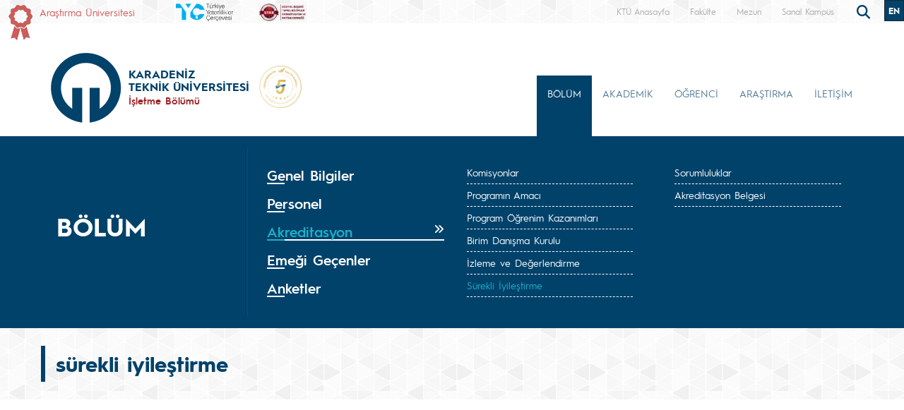

--- FILE ---
content_type: text/html; charset=UTF-8
request_url: https://ktu.edu.tr/isletme/surekliiyilestirme
body_size: 110156
content:
<!doctype html>
<html lang="tr">
<head>

<!-- Google tag (gtag.js) --> 
<script async src="https://www.googletagmanager.com/gtag/js?id=G-5X5FVCMBFN"></script> 
<script>
  window.dataLayer = window.dataLayer || [];
  function gtag(){dataLayer.push(arguments);}
  gtag('js', new Date());

  gtag('config', 'G-5X5FVCMBFN');
</script>
<meta charset="utf-8">
<meta name="viewport" content="width=device-width, initial-scale=1">
<meta name="description" content="Karadeniz Teknik Üniversitesi güçlü akademik kadrosu, 32 bini aşkın öğrencisi ve 258 bini aşkın mezunu ile ülkemizin önde gelen üniversitelerinden biridir. Köklü geçmişi, oturmuş gelenekleri, eğitim-öğretim deneyimi, altyapısı, mükemmel kampüsü ve nitelikli eğitim-öğretim ve araştırma kadrosu ile KTÜ bir ekoldür.">
<meta name="keywords" content="KTÜ, ktü, Karadeniz Technical University, Karadeniz Teknik Üniversitesi, KTU, ktu, 1955">
<meta name="author" content="Karadeniz Teknik Üniversitesi">
<meta name="generator" content="KTÜ WYS">
<title>
sürekli iyileştirme | İşletme Bölümü</title>
<link rel="icon" type="image/x-icon" href="/image/tr_bg.png">
<script src="/assets/js/jquery.min.js"></script> 
<script src="/assets/js/functions.js"></script> 

<!-- Bootstrap core CSS -->
<link href="/assets/css/bootstrap.min.css" rel="stylesheet">
<link href="/assets/css/style.css" rel="stylesheet" >
<link href="/assets/css/search.css" rel="stylesheet" type="text/css">
<link href="/assets/fontawesome6/css/all.css" rel="stylesheet">
<script>
		$(document).ready(function(){
			
			
			
			var tooltipTriggerList = [].slice.call(document.querySelectorAll('[data-bs-toggle="tooltip"]'))
			var tooltipList = tooltipTriggerList.map(function (tooltipTriggerEl) {
  				return new bootstrap.Tooltip(tooltipTriggerEl)
			})

			$('table').addClass('table table-striped table-hover table-bordered caption-top');	
	
			$('.carousel').carousel({
    			pause: "true"
			});	

	
			$("#carousel-prev").click(function(){
    			$("#carouselText").carousel("prev");
  			});
  
			$("#carousel-next").click(function(){
    			$("#carouselText").carousel("next");
  			});  		
		
		});

// ********** FOTO GALERİ ****************
		$(document).ready(function(){

    		loadGallery(true, 'a.thumbnail');

			//This function disables buttons when needed
			function disableButtons(counter_max, counter_current){
				$('#show-previous-image, #show-next-image').show();
				if(counter_max == counter_current){
					$('#show-next-image').hide();
				} else if (counter_current == 1){
					$('#show-previous-image').hide();
				}
			}


			function loadGallery(setIDs, setClickAttr){
				var current_image,
					selector,
					counter = 0;

				$('#show-next-image, #show-previous-image').click(function(){
					if($(this).attr('id') == 'show-previous-image'){
						current_image--;
					} else {
						current_image++;
					}

					selector = $('[data-image-id="' + current_image + '"]');
					updateGallery(selector);
				});

				function updateGallery(selector) {

					var $sel = selector;
					current_image = $sel.data('image-id');
					$('#image-gallery-caption').text($sel.data('caption'));
					$('#image-gallery-title').text($sel.data('title'));
					$('#image-gallery-image').attr('src', $sel.data('image'));
					disableButtons(counter, $sel.data('image-id'));
				}

				if(setIDs == true){
					$('[data-image-id]').each(function(){
						counter++;
						$(this).attr('data-image-id',counter);
					});
				}
				$(setClickAttr).on('click',function(){
					updateGallery($(this));
				});
			}
		});		

// ********** FOTO GALERİ ****************
	
	  </script>
</head>

<body class="d-flex flex-column min-vh-100">
<header class="header">
  <div class="container-fluid header-container">
    <div class="container-xxl" style="padding: 0px;">
      <div class="row row-cols-auto justify-content-end ust">
        <div class="col-auto d-flex align-items-start d-none d-md-flex " style="margin-top: 7px;"> <img src="https://www.ktu.edu.tr/image/kurdela.png" alt="Araştırma Üniversitesi"> <a style=" font-size: 14px; color: #d05b57; margin-left: 10px;" href="/arastirmauniversitesi">
          Araştırma Üniversitesi          </a> </div>
          
          <div class="col-auto d-flex align-items-start d-none d-md-flex ">  
                    
          </div>
          
          <div class="col-auto d-flex align-items-start d-none d-md-flex ">  
          	
		<a class="align-self-start d-none d-sm-inline-block" style="margin-left:10px;margin-top: 5px; " href="#"  data-bs-toggle="modal" data-bs-target="#logo3mod"  >
			<img src="/image/logo/other/tyc.png" class="img-fluid brand-image" alt="KTÜ" style="height:25px;">
		</a>
        
         
        
        <div class="modal fade" id="logo3mod" tabindex="-1" aria-labelledby="exampleModalLabel" aria-hidden="true">
		  <div class="modal-dialog modal-dialog-centered" style="max-width: 800px;">
			<div class="modal-content">
			
				<span class="btn-close" style="position: absolute; right: 2px; top:2px;" data-bs-dismiss="modal" aria-label="Close"></span>

				<img src="/dosyalar/isletme_phdaZ.png">
				
			</div>
		  </div>
		</div>
        
                
		          
          </div>
          
          
          <div class="col-auto d-flex align-items-start me-auto d-none d-md-flex ">  
          	
		<a class="align-self-start d-none d-sm-inline-block" style="margin-left:10px;margin-top: 5px; " href="#"  data-bs-toggle="modal" data-bs-target="#logo2mod"  >
			<img src="/image/logo/other/star.jpg" class="img-fluid brand-image" alt="KTÜ" style="height:25px;">
		</a>
        
         
        
        <div class="modal fade" id="logo2mod" tabindex="-1" aria-labelledby="exampleModalLabel" aria-hidden="true">
		  <div class="modal-dialog modal-dialog-centered" style="max-width: 800px;">
			<div class="modal-content">
			
				<span class="btn-close" style="position: absolute; right: 2px; top:2px;" data-bs-dismiss="modal" aria-label="Close"></span>

				<img src="/image/logo/other/star_isletme.jpeg">
				
			</div>
		  </div>
		</div>
        
                
		          
          </div>

		 
        <div class="ust1"> <a href="/">
          KTÜ Anasayfa          </a> </div>
		                 <div class="ust1"> <a href="/iibf">
          Fakülte          </a> </div>
                          <div class="ust1 d-none d-sm-block"> <a href="https://www.ktu.edu.tr/mezun">
          Mezun          </a> </div>
        <div class="ust1 d-none d-sm-block"> <a href="http://tanitim.ktu.edu.tr/oynatici.htm?tour=tur.json" target="_blank">
          Sanal Kampüs          </a> </div>
           <!--<div class="ust1 d-none d-sm-block"> <a href="https://ktu.edu.tr/oir" target="_blank" style="color:#00426a; font-weight: bold;font-size: 14px;">
          <i class="fa-solid fa-earth-europe"></i> International
          </a> </div>
        
        <div class="content d-none d-sm-block"> 
				
				<div class="search">
					
  					<input type="text" class="search__input" aria-label="search" placeholder="" id="arama_kutu" name="terim">
					
					<button class="search__submit" aria-label="submit search"><i class="fas fa-search"></i></button>
					
				</div> 

				<script>

					var input = document.getElementById("arama_kutu");
					input.addEventListener("keyup", function(event) {
					  if (event.keyCode === 13) {
					   event.preventDefault();
					   window.location.href = "/ara/" + document.getElementById("arama_kutu").value;
					  }
					});
					</script>
				
		    </div>-->
        
        <div class="content">
          <div class="search">
            <form action="/ara" method="post" id="ara_form" style="width: 100%;">
              <input type="text" class="search__input" aria-label="search" autocomplete="off" required="required" name="terim" id="terim" onKeyUp="this.value=this.value.buyukHarf()">
              <div class="search__submit" id="searchicon"><i class="fas fa-search"></i></div>
            </form>
          </div>
        </div>
        <div class="ust3">
          <div class="btn-group" role="group">
                        <button id="btnGroupDrop1" type="button" class="btn btn-dark btn-tr button-dil1" onclick="window.location='/businessadministration'"> EN <i class="bi bi-chevron-double-down"></i> </button>
            <!--
                        <button id="btnGroupDrop1" type="button" class="btn btn-dark btn-tr button-dil1" data-bs-toggle="dropdown" aria-expanded="false">
                        <i class="bi bi-chevron-double-down"></i> </button>
            <ul class="dropdown-menu ul-en" aria-labelledby="btnGroupDrop1">
              <li style="width: 100%;">
                <button type="button" onclick="window.location='https://ktu.edu.tr/farabihospital'" class="btn btn-dark btn-tr button-dil2">EN</button>
              </li>
              
                <li style="width: 100%;">
                <button type="button" onclick="window.location='https://ktufarabihospital.com/ru/home-ru/'" class="btn btn-dark btn-tr button-dil2">RU</button>
              </li>
              <li style="width: 100%;">
                <button type="button" onclick="window.location='https://ktufarabihospital.com/ge/home/'" class="btn btn-dark btn-tr button-dil2">GE</button>
              </li>
              <li style="width: 100%;">
                <button type="button" onclick="window.location='https://ktufarabihospital.com/ar/home-ar-3/'" class="btn btn-dark btn-tr button-dil2">AR</button>
              </li> 
            </ul>
            			  -->
			  <style>
@-moz-document domain("ktu.edu.tr") {
    body, html {
        background-color: #1e1e1e !important;
        color: #ffffff !important;
    }
    a, h1, h2, h3, h4, h5, h6, p, span {
        color: #ddd !important;
    }
    header, nav, footer {
        background-color: #2c2c2c !important;
    }
    .container, .content, .panel, .box, .card {
        background-color: #252525 !important;
        color: #ffffff !important;
    }
    img {
        filter: brightness(0.8) contrast(1.2);
    }
}
</style>

			  
			  
          </div>
        </div>
      </div>
    </div>
  </div>
</header>
<style>
.ktu-banner {
  max-width: 250px; /* genişliği buradan ayarlayabilirsin */
  white-space: normal; /* metin satır kaydırabilir */
  word-wrap: break-word;
  color: #a12123;	
}

.ktu-banner-mobile {
  max-width: 250px;
  font-size: 12px;
  color: #a12123;	
  white-space: normal;
  word-wrap: break-word;
}
</style>
<script>
			  
		$(document).ready(function(){
  
		var btns = document.getElementsByClassName("menu-pills");
		
		for (var i = 0; i < btns.length; i++) {
        btns[i].addEventListener("click", function () {
			event.stopPropagation();//Add function here
        });
    	}
			
		});
	  
		  </script> 

<nav class="navbar navbar-expand-lg header-nav navbar-light " style="padding:0px !important;">
  
	<div class="container  align-items-start menu-container">
	
    
		<a class="navbar-brand align-self-end" style="margin-left:-12px;" href="/isletme">
						<div class="row align-items-center" style="flex-wrap: nowrap;">
			<div class="col-auto d-none d-sm-block" style="padding-right: 0px;">
				<img src="/image/tr_bg.png" class="img-fluid brand-image"> 
			</div>
			<div class="col-auto d-block d-sm-none" style="padding-right: 0px;">
				<img src="/image/tr_bg.png" class="img-fluid brand-image" style="width:100px;"> 
			</div>				
			<div class="col-auto align-middle brand-name-div">
			  	<p class="brand-name-ktu">KARADENİZ<br>TEKNİK ÜNİVERSİTESİ</p>
				
				<p class="banner-name brand-name-birim d-none d-sm-block ktu-banner">İşletme Bölümü</p>
				<p class="banner-name brand-name-birim d-block d-sm-none ktu-banner-mobile">İşletme Bölümü</p>
				
			</div>
						<div class="col-auto brand-col-kisaltma d-none d-xxl-block">
				<div class="brand-kisaltma" style="border-top: 4px solid #a12123; color:#a12123;">
					İİBF				</div>
			</div>
				
			</div>
					</a>
		
		  		
		<a class="align-self-center d-none d-sm-inline-block" style="margin-left:-20px; margin-top: 20px;" href="#" data-bs-toggle="modal" data-bs-target="#yokak">
			<img src="/image/logo/other/yokak.png" style="height: 60px;margin-left:25px" alt="YÖKAK 5 Yıl Tam Akreditasyon">
		</a>
		
		<div class="modal fade" id="yokak" tabindex="-1" aria-labelledby="exampleModalLabel" aria-hidden="true">
		  <div class="modal-dialog modal-dialog-centered" style="max-width: 800px;">
			<div class="modal-content">
			
				<span class="btn-close" style="position: absolute; right: 2px; top:2px;" data-bs-dismiss="modal" aria-label="Close"></span>

				<img src="/dosyalar/tr_80a8c.jpg">
				
			</div>
		  </div>
		</div>
		
				
		<button class="navbar-toggler" type="button" data-bs-toggle="offcanvas" data-bs-target="#offcanvasExample" aria-controls="offcanvasExample" aria-expanded="false" aria-label="Toggle navigation" style="margin-top: 40px;">
      <span class="navbar-toggler-icon"></span>
    </button>
		
<div class="offcanvas offcanvas-start" tabindex="-1" id="offcanvasExample" aria-labelledby="offcanvasExampleLabel">
  
	<div class="offcanvas-header">
    <div class="offcanvas-title" id="offcanvasExampleLabel">
			
		</div>
    <button type="button" class="btn-close text-reset" data-bs-dismiss="offcanvas" aria-label="Close"></button>
  </div>
  <div class="offcanvas-body" id="mobile-menu">
	
	 
      <ul class="navbar-nav ml-auto mb-2 mb-lg-0 h-75 align-self-end">
        		<li class="nav-item">
          <a class="nav-link nav-link-menu h-100 collapsed anamenu anamenu-mobile" href="#" id="navbarDropdown-mobile-222" role="button" data-bs-toggle="collapse" aria-expanded="false" data-bs-target="#drop-mobile-222" aria-controls="drop-mobile-222">BÖLÜM</a>
        </li>
		  
		<div class="collapse megamenu" id="drop-mobile-222" data-bs-parent="#mobile-menu" >
          	<div class="container">
            <div class="row" style="padding: 1rem;">
            	
                <div class="col-md-12 col-xs-12" style="padding-bottom:20px;">
					
						<div class="nav flex-column nav-pills me-3 col-md-4 col-xs-6" id="v-pills-tab" role="tablist" aria-orientation="vertical">
                        										
									<button class="nav-link menu-pills text-start" id="v-pills-mobile-2221505-tab" data-bs-toggle="collapse" data-bs-target="#v-pills-mobile-2221505" type="button" role="button" aria-controls="v-pills-mobile-2221505" aria-selected="true"><div class="underline"> Genel Bilgiler <i class="fas fa-angle-double-right" style="float:right; font-size:15px;"></i></div>  </button>
                        											
									<button class="nav-link menu-pills text-start" id="v-pills-mobile-2223115-tab" data-bs-toggle="collapse" data-bs-target="#v-pills-mobile-2223115" type="button" role="button" aria-controls="v-pills-mobile-2223115" aria-selected="true"><div class="underline"> Personel <i class="fas fa-angle-double-right" style="float:right; font-size:15px;"></i></div>  </button>
                        											
									<button class="nav-link menu-pills text-start" id="v-pills-mobile-2222605-tab" data-bs-toggle="collapse" data-bs-target="#v-pills-mobile-2222605" type="button" role="button" aria-controls="v-pills-mobile-2222605" aria-selected="true"><div class="underline"> Akreditasyon <i class="fas fa-angle-double-right" style="float:right; font-size:15px;"></i></div>  </button>
                        											
									<button class="nav-link menu-pills text-start" id="v-pills-mobile-2223116-tab" data-bs-toggle="collapse" data-bs-target="#v-pills-mobile-2223116" type="button" role="button" aria-controls="v-pills-mobile-2223116" aria-selected="true"><div class="underline"> Emeği Geçenler <i class="fas fa-angle-double-right" style="float:right; font-size:15px;"></i></div>  </button>
                        											
									<button class="nav-link menu-pills text-start" id="v-pills-mobile-2223117-tab" data-bs-toggle="collapse" data-bs-target="#v-pills-mobile-2223117" type="button" role="button" aria-controls="v-pills-mobile-2223117" aria-selected="true"><div class="underline"> Anketler <i class="fas fa-angle-double-right" style="float:right; font-size:15px;"></i></div>  </button>
                        		                      	</div>
						
						<div class="tab-content col-md-8 col-xs-6" id="v-pills-tabContent-222">
							
																
							<div class="collapse" id="v-pills-mobile-2221505" role="tabpanel" aria-labelledby="v-pills-mobile-2221505-tab"  data-bs-parent="#v-pills-tabContent-222" ><hr class="menutab-hr">
								<div class="row">
									<div class="col-md-6 col-xs-12">
                                		<ul class="list-group list-group-flush" style="width:87%;">
											
																									
														<li class="list-group-item menu-items" onclick="window.location='/isletme/bolumtanitimi';">Hakkımızda</li>
														
																											
														<li class="list-group-item menu-items" onclick="window.location='/isletme/yonetim';">Yönetim</li>
														
																											
														<li class="list-group-item menu-items" onclick="window.location='/isletme/bolumbaskaninmesaji';">Bölüm Başkanının Mesajı</li>
														
																											
														<li class="list-group-item menu-items" onclick="window.location='/isletme/bolumistatistikleri';">Bölüm İstatistikleri</li>
														
																											
														<li class="list-group-item menu-items" onclick="window.location='/isletme/misyonvevizyon';">Misyon ve Vizyon</li>
														
																											
														<li class="list-group-item menu-items" onclick="window.location='/isletme/bolumakademikkurulu';">Bölüm Akademik Kurulu</li>
														
																							</ul>
									</div>
									<div class="col-md-6 col-xs-12">
                                		<ul class="list-group list-group-flush" style="width:87%;">
																											
														<li class="list-group-item menu-items" onclick="window.location='/isletme/bolumdanismakurulu';">Bölüm Danışma Kurulu</li>
														
																											
														<li class="list-group-item menu-items" onclick="window.location='/isletme/eskibolumbaskanlari';">Eski Bölüm Başkanları</li>
														
																											
														<li class="list-group-item menu-items" onclick="window.location='https://www.ktu.edu.tr/isletme/lisansustuegitim';">Lisansüstü Programlar</li>
														
																											
														<li class="list-group-item menu-items" onclick="window.location='https://ktu.edu.tr/isletme/kurumsal-logo';">Kurumsal Logo</li>
														
																											
														<li class="list-group-item menu-items" onclick="window.location='/isletme/tarihce';">Tarihçe</li>
														
																											
														<li class="list-group-item menu-items" onclick="window.location='/isletme/bulten';">Bülten</li>
														
																							</ul>
									</div>
									<div class="col-md-6 col-xs-12">
                                		<ul class="list-group list-group-flush" style="width:87%;">
																								
										</ul>
									</div>
								</div>
							</div>
									
                        												
							<div class="collapse" id="v-pills-mobile-2223115" role="tabpanel" aria-labelledby="v-pills-mobile-2223115-tab"  data-bs-parent="#v-pills-tabContent-222" ><hr class="menutab-hr">
								<div class="row">
									<div class="col-md-6 col-xs-12">
                                		<ul class="list-group list-group-flush" style="width:87%;">
											
																									
														<li class="list-group-item menu-items" onclick="window.location='/isletme/akademikpersonel';">Akademik Personel</li>
														
																											
														<li class="list-group-item menu-items" onclick="window.location='/isletme/emeklipersonel';">Emekli Personel</li>
														
																								
										</ul>
									</div>
								</div>
							</div>
									
                        												
							<div class="collapse" id="v-pills-mobile-2222605" role="tabpanel" aria-labelledby="v-pills-mobile-2222605-tab"  data-bs-parent="#v-pills-tabContent-222" ><hr class="menutab-hr">
								<div class="row">
									<div class="col-md-6 col-xs-12">
                                		<ul class="list-group list-group-flush" style="width:87%;">
											
																									
														<li class="list-group-item menu-items" onclick="window.location='https://www.ktu.edu.tr/isletme/komisyonlar';">Komisyonlar</li>
														
																											
														<li class="list-group-item menu-items" onclick="window.location='/isletme/programamaci';">Programın Amacı</li>
														
																											
														<li class="list-group-item menu-items" onclick="window.location='/isletme/programogrenimkazanimlari';">Program Öğrenim Kazanımları</li>
														
																											
														<li class="list-group-item menu-items" onclick="window.location='/isletme/birimdanismakurulu';">Birim Danışma Kurulu</li>
														
																											
														<li class="list-group-item menu-items" onclick="window.location='/isletme/izlemevedegerlendirme';">İzleme ve Değerlendirme</li>
														
																											
														<li class="list-group-item menu-items" onclick="window.location='/isletme/surekliiyilestirme';">Sürekli İyileştirme</li>
														
																							</ul>
									</div>
									<div class="col-md-6 col-xs-12">
                                		<ul class="list-group list-group-flush" style="width:87%;">
																											
														<li class="list-group-item menu-items" onclick="window.location='/isletme/sorumluluklar';">Sorumluluklar</li>
														
																											
														<li class="list-group-item menu-items" onclick="window.location='/isletme/haber/bolumumuz-5-yil-sure-ile-akredite-edildi';">Akreditasyon Belgesi</li>
														
																								
										</ul>
									</div>
								</div>
							</div>
									
                        												
							<div class="collapse" id="v-pills-mobile-2223116" role="tabpanel" aria-labelledby="v-pills-mobile-2223116-tab"  data-bs-parent="#v-pills-tabContent-222" ><hr class="menutab-hr">
								<div class="row">
									<div class="col-md-6 col-xs-12">
                                		<ul class="list-group list-group-flush" style="width:87%;">
											
																									
														<li class="list-group-item menu-items" onclick="window.location='/isletme/emegigecenler';">Emeği Geçenler</li>
														
																								
										</ul>
									</div>
								</div>
							</div>
									
                        												
							<div class="collapse" id="v-pills-mobile-2223117" role="tabpanel" aria-labelledby="v-pills-mobile-2223117-tab"  data-bs-parent="#v-pills-tabContent-222" ><hr class="menutab-hr">
								<div class="row">
									<div class="col-md-6 col-xs-12">
                                		<ul class="list-group list-group-flush" style="width:87%;">
											
																									
														<li class="list-group-item menu-items" onclick="window.location='https://docs.google.com/forms/d/e/1FAIpQLSfpEo_z4CttEmUL-rnmzWBYAA737cYLxT9Jef551gdwUaqESw/viewform?usp=sf_link';">İşletme İşverenler Anketi</li>
														
																											
														<li class="list-group-item menu-items" onclick="window.location='https://docs.google.com/forms/d/e/1FAIpQLScIYfzDqv7jaXaZysoBKHpG_TIDlxadk5qcCGxGjexyF5FHtQ/viewform?usp=sf_link';">İşletme Mezunlar Anketi</li>
														
																								
										</ul>
									</div>
								</div>
							</div>
									
                        										
							
							
							
						
						</div>
					
				</div>
            
            </div>  
          </div>
          </div>

				<li class="nav-item">
          <a class="nav-link nav-link-menu h-100 collapsed anamenu anamenu-mobile" href="#" id="navbarDropdown-mobile-330" role="button" data-bs-toggle="collapse" aria-expanded="false" data-bs-target="#drop-mobile-330" aria-controls="drop-mobile-330">AKADEMİK</a>
        </li>
		  
		<div class="collapse megamenu" id="drop-mobile-330" data-bs-parent="#mobile-menu" >
          	<div class="container">
            <div class="row" style="padding: 1rem;">
            	
                <div class="col-md-12 col-xs-12" style="padding-bottom:20px;">
					
						<div class="nav flex-column nav-pills me-3 col-md-4 col-xs-6" id="v-pills-tab" role="tablist" aria-orientation="vertical">
                        										
									<button class="nav-link menu-pills text-start" id="v-pills-mobile-3302628-tab" data-bs-toggle="collapse" data-bs-target="#v-pills-mobile-3302628" type="button" role="button" aria-controls="v-pills-mobile-3302628" aria-selected="true"><div class="underline"> Eğitim <i class="fas fa-angle-double-right" style="float:right; font-size:15px;"></i></div>  </button>
                        											
									<button class="nav-link menu-pills text-start" id="v-pills-mobile-3303622-tab" data-bs-toggle="collapse" data-bs-target="#v-pills-mobile-3303622" type="button" role="button" aria-controls="v-pills-mobile-3303622" aria-selected="true"><div class="underline"> Formlar <i class="fas fa-angle-double-right" style="float:right; font-size:15px;"></i></div>  </button>
                        		                      	</div>
						
						<div class="tab-content col-md-8 col-xs-6" id="v-pills-tabContent-330">
							
																
							<div class="collapse" id="v-pills-mobile-3302628" role="tabpanel" aria-labelledby="v-pills-mobile-3302628-tab"  data-bs-parent="#v-pills-tabContent-330" ><hr class="menutab-hr">
								<div class="row">
									<div class="col-md-6 col-xs-12">
                                		<ul class="list-group list-group-flush" style="width:87%;">
											
																									
														<li class="list-group-item menu-items" onclick="window.location='/isletme/anabilimdallari';">Anabilim Dalları</li>
														
																											
														<li class="list-group-item menu-items" onclick="window.location='/isletme/takvim';">Akademik Takvim</li>
														
																											
														<li class="list-group-item menu-items" onclick="window.location='/isletme/akademikfaaliyetbildirimi';">Akademik Faaliyet Bildirimi</li>
														
																											
														<li class="list-group-item menu-items" onclick="window.location='/isletme/oduller';">Ödüller</li>
														
																											
														<li class="list-group-item menu-items" onclick="window.location='/dosyalar/isletme_c16fb.pdf';">Sınav Uygulama İlkeleri</li>
														
																											
														<li class="list-group-item menu-items" onclick="window.location='/isletme/duyuru/ktu-isletme-bolumu-erasmus-anlasmali-kurumlar';">Erasmus+</li>
														
																							</ul>
									</div>
									<div class="col-md-6 col-xs-12">
                                		<ul class="list-group list-group-flush" style="width:87%;">
																											
														<li class="list-group-item menu-items" onclick="window.location='https://www.ktu.edu.tr/isletme/oryantasyon';">Yeni Personel Oryantasyon</li>
														
																											
														<li class="list-group-item menu-items" onclick="window.location='/dosyalar/isletme_mDJOp.pdf';">Program ve Ders Bilgi Paketi Hazırlama Kılavuzu</li>
														
																											
														<li class="list-group-item menu-items" onclick="window.location='https://ktu.edu.tr/isletme/ergonomi';">Ergonomi & Sağlık</li>
														
																								
										</ul>
									</div>
								</div>
							</div>
									
                        												
							<div class="collapse" id="v-pills-mobile-3303622" role="tabpanel" aria-labelledby="v-pills-mobile-3303622-tab"  data-bs-parent="#v-pills-tabContent-330" ><hr class="menutab-hr">
								<div class="row">
									<div class="col-md-6 col-xs-12">
                                		<ul class="list-group list-group-flush" style="width:87%;">
											
																									
														<li class="list-group-item menu-items" onclick="window.location='/isletme/hazirformlar';">Hazır Formlar</li>
														
																								
										</ul>
									</div>
								</div>
							</div>
									
                        										
							
							
							
						
						</div>
					
				</div>
            
            </div>  
          </div>
          </div>

				<li class="nav-item">
          <a class="nav-link nav-link-menu h-100 collapsed anamenu anamenu-mobile" href="#" id="navbarDropdown-mobile-438" role="button" data-bs-toggle="collapse" aria-expanded="false" data-bs-target="#drop-mobile-438" aria-controls="drop-mobile-438">ÖĞRENCİ</a>
        </li>
		  
		<div class="collapse megamenu" id="drop-mobile-438" data-bs-parent="#mobile-menu" >
          	<div class="container">
            <div class="row" style="padding: 1rem;">
            	
                <div class="col-md-12 col-xs-12" style="padding-bottom:20px;">
					
						<div class="nav flex-column nav-pills me-3 col-md-4 col-xs-6" id="v-pills-tab" role="tablist" aria-orientation="vertical">
                        										
									<button class="nav-link menu-pills text-start" id="v-pills-mobile-4383119-tab" data-bs-toggle="collapse" data-bs-target="#v-pills-mobile-4383119" type="button" role="button" aria-controls="v-pills-mobile-4383119" aria-selected="true"><div class="underline"> Aday Öğrenci <i class="fas fa-angle-double-right" style="float:right; font-size:15px;"></i></div>  </button>
                        											
									<button class="nav-link menu-pills text-start" id="v-pills-mobile-4381508-tab" data-bs-toggle="collapse" data-bs-target="#v-pills-mobile-4381508" type="button" role="button" aria-controls="v-pills-mobile-4381508" aria-selected="true"><div class="underline"> Lisans <i class="fas fa-angle-double-right" style="float:right; font-size:15px;"></i></div>  </button>
                        											
									<button class="nav-link menu-pills text-start" id="v-pills-mobile-4383124-tab" data-bs-toggle="collapse" data-bs-target="#v-pills-mobile-4383124" type="button" role="button" aria-controls="v-pills-mobile-4383124" aria-selected="true"><div class="underline"> Bitirme Tezleri <i class="fas fa-angle-double-right" style="float:right; font-size:15px;"></i></div>  </button>
                        											
									<button class="nav-link menu-pills text-start" id="v-pills-mobile-4386516-tab" data-bs-toggle="collapse" data-bs-target="#v-pills-mobile-4386516" type="button" role="button" aria-controls="v-pills-mobile-4386516" aria-selected="true"><div class="underline"> Kariyer ve İnsan Kaynakları <i class="fas fa-angle-double-right" style="float:right; font-size:15px;"></i></div>  </button>
                        											
									<button class="nav-link menu-pills text-start" id="v-pills-mobile-4381511-tab" data-bs-toggle="collapse" data-bs-target="#v-pills-mobile-4381511" type="button" role="button" aria-controls="v-pills-mobile-4381511" aria-selected="true"><div class="underline"> Lisansüstü <i class="fas fa-angle-double-right" style="float:right; font-size:15px;"></i></div>  </button>
                        											
									<button class="nav-link menu-pills text-start" id="v-pills-mobile-4383120-tab" data-bs-toggle="collapse" data-bs-target="#v-pills-mobile-4383120" type="button" role="button" aria-controls="v-pills-mobile-4383120" aria-selected="true"><div class="underline"> Mezunlar <i class="fas fa-angle-double-right" style="float:right; font-size:15px;"></i></div>  </button>
                        		                      	</div>
						
						<div class="tab-content col-md-8 col-xs-6" id="v-pills-tabContent-438">
							
																
							<div class="collapse" id="v-pills-mobile-4383119" role="tabpanel" aria-labelledby="v-pills-mobile-4383119-tab"  data-bs-parent="#v-pills-tabContent-438" ><hr class="menutab-hr">
								<div class="row">
									<div class="col-md-6 col-xs-12">
                                		<ul class="list-group list-group-flush" style="width:87%;">
											
																									
														<li class="list-group-item menu-items" onclick="window.location='/isletme/bolumtanitimbrosuru';">Bölüm Tanıtım Broşürü</li>
														
																											
														<li class="list-group-item menu-items" onclick="window.location='/isletme/nedenktuisletmebolumu';">Neden İşletme Bölümü?</li>
														
																											
														<li class="list-group-item menu-items" onclick="window.location='/isletme/bolumtanitimvideosu';">Bölüm Tanıtım Videosu</li>
														
																											
														<li class="list-group-item menu-items" onclick="window.location='/isletme/isletme-bolum-bilgi-paketi';">İşletme Bölüm Bilgi Paketi</li>
														
																											
														<li class="list-group-item menu-items" onclick="window.location='/iibf/onaylidersicerikleri';">Onaylı Ders İçerikleri</li>
														
																											
														<li class="list-group-item menu-items" onclick="window.location='https://www.ktu.edu.tr/isletme/ciftanadalveyandal';">Çift Anadal ve Yan Dal</li>
														
																											
														<li class="list-group-item menu-items" onclick="window.location='/isletme/dikey-gecis-dgs';">Dikey Geçiş (DGS)</li>
														
																											
														<li class="list-group-item menu-items" onclick="window.location='/isletme/yatay-gecis';">Yatay Geçiş</li>
														
																											
														<li class="list-group-item menu-items" onclick="window.location='/isletme/ogrenci-el-kitabi';">Öğrenci El Kitabı</li>
														
																											
														<li class="list-group-item menu-items" onclick="window.location='/isletme/burslar';">Burslar</li>
														
																											
														<li class="list-group-item menu-items" onclick="window.location='/isletme/uzaktan-egitim-uzem';">Uzaktan Eğitim (UZEM)</li>
														
																											
														<li class="list-group-item menu-items" onclick="window.location='/oidb';">Öğrenci İşleri</li>
														
																											
														<li class="list-group-item menu-items" onclick="window.location='/isletme/engelliogrenci';">Engelli Öğrenci Birimi</li>
														
																											
														<li class="list-group-item menu-items" onclick="window.location='/sks/duyuru/psikolojik-danismanlik-ve-rehberlik-hizmeti';">Psikolojik Danışmanlık ve Rehberlik Hizmeti</li>
														
																							</ul>
									</div>
									<div class="col-md-6 col-xs-12">
                                		<ul class="list-group list-group-flush" style="width:87%;">
																											
														<li class="list-group-item menu-items" onclick="window.location='/isletme/kutuphane';">Kütüphane</li>
														
																											
														<li class="list-group-item menu-items" onclick="window.location='/isletme/bolumoryantasyon';">Öğrenci Bölüm Oryantasyon</li>
														
																											
														<li class="list-group-item menu-items" onclick="window.location='https://ktu.edu.tr/isletme/haber/2025-2026-egitim-ve-ogretim-yili-ktu-iibfogrenci-el-kitabi-yayinlandi';">Öğrenci Fakülte Oryantasyon El Kitabı</li>
														
																											
														<li class="list-group-item menu-items" onclick="window.location='/dosyalar/med_2ead9.pdf';">Öğrenci Üniversite Oryantasyon</li>
														
																											
														<li class="list-group-item menu-items" onclick="window.location='https://www.ktu.edu.tr/isletme/ogrencitemsilcisi';">Öğrenci Temsilcisi</li>
														
																											
														<li class="list-group-item menu-items" onclick="window.location='/isletme/sosyalmedyahesaplarimiz';">Sosyal Medya</li>
														
																											
														<li class="list-group-item menu-items" onclick="window.location='https://www.ktu.edu.tr/isletme/sikcasorulansorular';">Sıkça Sorulan Sorular</li>
														
																											
														<li class="list-group-item menu-items" onclick="window.location='/isletme/mezunlarimizdan';">Mezunlarımızdan</li>
														
																											
														<li class="list-group-item menu-items" onclick="window.location='/isletme/bolumformlari';">Formlar</li>
														
																											
														<li class="list-group-item menu-items" onclick="window.location='/isletme/program-sorgulama-ders-ve-akademisyen';">Program Sorgulama</li>
														
																											
														<li class="list-group-item menu-items" onclick="window.location='https://yokatlas.yok.gov.tr/lisans.php?y=106210274';">YÖK Atlas'ta Bölümümüz</li>
														
																											
														<li class="list-group-item menu-items" onclick="window.location='https://www.ktu.edu.tr/isletme/adayogrenci';">Aday Tek Link</li>
														
																											
														<li class="list-group-item menu-items" onclick="window.location='/isletme/bagimliliklarla-mucade';">Bağımlılıklarla Mücadele</li>
														
																								
										</ul>
									</div>
								</div>
							</div>
									
                        												
							<div class="collapse" id="v-pills-mobile-4381508" role="tabpanel" aria-labelledby="v-pills-mobile-4381508-tab"  data-bs-parent="#v-pills-tabContent-438" ><hr class="menutab-hr">
								<div class="row">
									<div class="col-md-6 col-xs-12">
                                		<ul class="list-group list-group-flush" style="width:87%;">
											
																									
														<li class="list-group-item menu-items" onclick="window.location='/dosyalar/isletme_9dbe3.pdf';">Ders Programı</li>
														
																											
														<li class="list-group-item menu-items" onclick="window.location='/dosyalar/isletme_aa719.pdf';">Sınav Programları</li>
														
																											
														<li class="list-group-item menu-items" onclick="window.location='/isletme/telafidersleri';">Telafi Dersleri</li>
														
																											
														<li class="list-group-item menu-items" onclick="window.location='/dosyalar/isletme_36pBI.pdf';">Mezuniyet Sınav Programı</li>
														
																											
														<li class="list-group-item menu-items" onclick="window.location='/dosyalar/isletme_12589.pdf';">Ek Sınav Programı</li>
														
																											
														<li class="list-group-item menu-items" onclick="window.location='/isletme/ogretimuyesigorusmegunvesaatleri';">Öğretim Üyesi Görüşme Gün ve Saatleri</li>
														
																							</ul>
									</div>
									<div class="col-md-6 col-xs-12">
                                		<ul class="list-group list-group-flush" style="width:87%;">
																											
														<li class="list-group-item menu-items" onclick="window.location='https://ktu.edu.tr/dosyalar/isletme_6ZjYx.docx';">Danışman Öğrenci Formu</li>
														
																								
										</ul>
									</div>
								</div>
							</div>
									
                        												
							<div class="collapse" id="v-pills-mobile-4383124" role="tabpanel" aria-labelledby="v-pills-mobile-4383124-tab"  data-bs-parent="#v-pills-tabContent-438" ><hr class="menutab-hr">
								<div class="row">
									<div class="col-md-6 col-xs-12">
                                		<ul class="list-group list-group-flush" style="width:87%;">
											
																									
														<li class="list-group-item menu-items" onclick="window.location='/isletme/bitirmetezleri';">Bitirme Tezleri</li>
														
																											
														<li class="list-group-item menu-items" onclick="window.location='/dosyalar/16_00_00_f2d3a.pdf';">Tez Yazım Kılavuzu</li>
														
																											
														<li class="list-group-item menu-items" onclick="window.location='/dosyalar/16_00_00_c6af3.pdf';">Bitirme Tezi Örneği</li>
														
																											
														<li class="list-group-item menu-items" onclick="window.location='https://www.ktu.edu.tr/isletme/bitirmeteziusulveesaslari';">Bitirme Tezi Usul ve Esasları</li>
														
																											
														<li class="list-group-item menu-items" onclick="window.location='https://www.ktu.edu.tr/isletme/tezdanismaniilegorusmegunvesaatleri';">Danışmanlık Gün ve Saatleri</li>
														
																											
														<li class="list-group-item menu-items" onclick="window.location='https://www.ktu.edu.tr/isletme/duyuru/odullu-bitirme-tezi-yarismasi-son-basvuru-tarihi-31-mayis-2024';">Ödüllü Bitirme Tezi Yarışması </li>
														
																											
														<li class="list-group-item menu-items" onclick="window.location='/isletme/duyuru/universitemizden-lisans-ogrenci-projelerine-destek';">BAP Desteği</li>
														
																							</ul>
									</div>
									<div class="col-md-6 col-xs-12">
                                		<ul class="list-group list-group-flush" style="width:87%;">
																											
														<li class="list-group-item menu-items" onclick="window.location='/isletme/duyuru/bilimsel-arastirma-yontemlerini-ogrenmek-icin-ucretsiz-ve-sertifikali-ayeum-veritabani';">Araştırma Yöntemleri Kursları </li>
														
																											
														<li class="list-group-item menu-items" onclick="window.location='/isletme/ogrencikongreleri';">Kongreler</li>
														
																											
														<li class="list-group-item menu-items" onclick="window.location='/tr/etikkurullar';">Etik Kurullar</li>
														
																											
														<li class="list-group-item menu-items" onclick="window.location='/isletme/istatistikveanalizprogramlari';">İstatistik ve Analiz Programları</li>
														
																											
														<li class="list-group-item menu-items" onclick="window.location='/isletme/aboneveritabanlari';">Abone Veritabanları</li>
														
																											
														<li class="list-group-item menu-items" onclick="window.location='/isletme/ornek-bitirme-tezi-sunumu';">Örnek Sunumlar</li>
														
																											
														<li class="list-group-item menu-items" onclick="window.location='/isletme/referansyonetimaraclari';">Referans Yönetim Araçları</li>
														
																								
										</ul>
									</div>
								</div>
							</div>
									
                        												
							<div class="collapse" id="v-pills-mobile-4386516" role="tabpanel" aria-labelledby="v-pills-mobile-4386516-tab"  data-bs-parent="#v-pills-tabContent-438" ><hr class="menutab-hr">
								<div class="row">
									<div class="col-md-6 col-xs-12">
                                		<ul class="list-group list-group-flush" style="width:87%;">
											
																									
														<li class="list-group-item menu-items" onclick="window.location='/isletme/ogretimuyesigorusmegunvesaatleri';">Danışman Görüşme Günleri</li>
														
																											
														<li class="list-group-item menu-items" onclick="window.location='/isletme/staj';">Staj </li>
														
																											
														<li class="list-group-item menu-items" onclick="window.location='/isletme/yabanci-dil-firsatlari';">Yabancı Dil</li>
														
																											
														<li class="list-group-item menu-items" onclick="window.location='/isletme/lisansustu-egitim-bilgilendirme-sunumu';">Lisansüstü Eğitim Programları Bilgilendirme </li>
														
																											
														<li class="list-group-item menu-items" onclick="window.location='/isletme/degisim-programlari';">Değişim Programları</li>
														
																											
														<li class="list-group-item menu-items" onclick="window.location='/isletme/ogrenci-projeleri';">Öğrenci Projeleri</li>
														
																											
														<li class="list-group-item menu-items" onclick="window.location='/isletme/duyuru/ucretsiz-ve-sertifikali-is-bulma-stratejileri-ve-mulakat-teknikleri-egitimi-cevrimici';">İş Bulma ve Mülakat Teknikleri Eğitimi</li>
														
																											
														<li class="list-group-item menu-items" onclick="window.location='/isletme/duyuru/kosgeb-bu-yil-8-bin-500-kadin-girisimciye-destek-verecek';">Sertifikalı Girişimcilik Eğitimleri</li>
														
																							</ul>
									</div>
									<div class="col-md-6 col-xs-12">
                                		<ul class="list-group list-group-flush" style="width:87%;">
																											
														<li class="list-group-item menu-items" onclick="window.location='/isletme/duyuru/ofis-programlari-egitimleri';">Ofis Programları Eğitimleri</li>
														
																											
														<li class="list-group-item menu-items" onclick="window.location='/isletme/duyuru/turkiyenin-finansal-okuryazarlik-platformu-ucretsiz-sertifikali-cevrimici';">Finansal Okuryazarlık</li>
														
																											
														<li class="list-group-item menu-items" onclick="window.location='/isletme/kariyer-gelistirme-uygulama-ve-arastirma-merkezi';">Kariyer Merkezi</li>
														
																											
														<li class="list-group-item menu-items" onclick="window.location='/isletme/kariyer-baglantilari';">Kariyer Bağlantıları</li>
														
																											
														<li class="list-group-item menu-items" onclick="window.location='/isletme/iekhakkimizda';">İşletme ve Ekonomi Kulübü</li>
														
																											
														<li class="list-group-item menu-items" onclick="window.location='/isletme/baglantilar';">Bağlantılar</li>
														
																											
														<li class="list-group-item menu-items" onclick="window.location='https://www.whatsapp.com/channel/0029VaepqOnFXUuUkre8S42g';">Güncel Duyurular (WhatsApp)</li>
														
																								
										</ul>
									</div>
								</div>
							</div>
									
                        												
							<div class="collapse" id="v-pills-mobile-4381511" role="tabpanel" aria-labelledby="v-pills-mobile-4381511-tab"  data-bs-parent="#v-pills-tabContent-438" ><hr class="menutab-hr">
								<div class="row">
									<div class="col-md-6 col-xs-12">
                                		<ul class="list-group list-group-flush" style="width:87%;">
											
																									
														<li class="list-group-item menu-items" onclick="window.location='https://www.ktu.edu.tr/isletme/lisansustuegitim';">Lisansüstü Programlar</li>
														
																											
														<li class="list-group-item menu-items" onclick="window.location='/sbe';">Sosyal Bilimler Enstitüsü</li>
														
																								
										</ul>
									</div>
								</div>
							</div>
									
                        												
							<div class="collapse" id="v-pills-mobile-4383120" role="tabpanel" aria-labelledby="v-pills-mobile-4383120-tab"  data-bs-parent="#v-pills-tabContent-438" ><hr class="menutab-hr">
								<div class="row">
									<div class="col-md-6 col-xs-12">
                                		<ul class="list-group list-group-flush" style="width:87%;">
											
																									
														<li class="list-group-item menu-items" onclick="window.location='/isletme/referansmektubu';">Referans Mektubu</li>
														
																											
														<li class="list-group-item menu-items" onclick="window.location='/isletme/niyetmektubu';">Niyet Mektubu</li>
														
																											
														<li class="list-group-item menu-items" onclick="window.location='https://ktu.edu.tr/mezun';">Mezunlarla İlişkiler Koordinatörlüğü</li>
														
																											
														<li class="list-group-item menu-items" onclick="window.location='/isletme/mezunlarimizdan';">Mezunlarımızdan Gelenler</li>
														
																											
														<li class="list-group-item menu-items" onclick="window.location='https://mbs.ktu.edu.tr/Login/Index?ReturnUrl=%2F';">Mezun Bilgi Sistemi</li>
														
																								
										</ul>
									</div>
								</div>
							</div>
									
                        										
							
							
							
						
						</div>
					
				</div>
            
            </div>  
          </div>
          </div>

				<li class="nav-item">
          <a class="nav-link nav-link-menu h-100 collapsed anamenu anamenu-mobile" href="#" id="navbarDropdown-mobile-2666" role="button" data-bs-toggle="collapse" aria-expanded="false" data-bs-target="#drop-mobile-2666" aria-controls="drop-mobile-2666">ARAŞTIRMA</a>
        </li>
		  
		<div class="collapse megamenu" id="drop-mobile-2666" data-bs-parent="#mobile-menu" >
          	<div class="container">
            <div class="row" style="padding: 1rem;">
            	
                <div class="col-md-12 col-xs-12" style="padding-bottom:20px;">
					
						<div class="nav flex-column nav-pills me-3 col-md-4 col-xs-6" id="v-pills-tab" role="tablist" aria-orientation="vertical">
                        										
									<button class="nav-link menu-pills text-start" id="v-pills-mobile-26663113-tab" data-bs-toggle="collapse" data-bs-target="#v-pills-mobile-26663113" type="button" role="button" aria-controls="v-pills-mobile-26663113" aria-selected="true"><div class="underline"> Araştırma <i class="fas fa-angle-double-right" style="float:right; font-size:15px;"></i></div>  </button>
                        		                      	</div>
						
						<div class="tab-content col-md-8 col-xs-6" id="v-pills-tabContent-2666">
							
																
							<div class="collapse" id="v-pills-mobile-26663113" role="tabpanel" aria-labelledby="v-pills-mobile-26663113-tab"  data-bs-parent="#v-pills-tabContent-2666" ><hr class="menutab-hr">
								<div class="row">
									<div class="col-md-6 col-xs-12">
                                		<ul class="list-group list-group-flush" style="width:87%;">
											
																									
														<li class="list-group-item menu-items" onclick="window.location='https://www.ktu.edu.tr/isletme/tezler';">Tezler</li>
														
																											
														<li class="list-group-item menu-items" onclick="window.location='https://www.ktu.edu.tr/isletme/yayinlar';">Yayınlar</li>
														
																											
														<li class="list-group-item menu-items" onclick="window.location='https://avesis.ktu.edu.tr/arama';">Kongre ve Sempozyum Katılımları</li>
														
																											
														<li class="list-group-item menu-items" onclick="window.location='https://avesis.ktu.edu.tr/arama';">Bilimsel Hakemlikler</li>
														
																											
														<li class="list-group-item menu-items" onclick="window.location='https://www.ktu.edu.tr/isletme/ogrenciprojeleri';">Öğrenci Projeleri</li>
														
																											
														<li class="list-group-item menu-items" onclick="window.location='https://avesis.ktu.edu.tr/arama';">Bilimsel Dergilerde Görevler</li>
														
																											
														<li class="list-group-item menu-items" onclick="window.location='https://avesis.ktu.edu.tr/arama';">Etkinlik Organizasyonu</li>
														
																											
														<li class="list-group-item menu-items" onclick="window.location='https://avesis.ktu.edu.tr/arama';">Bilimsel Danışmanlıklar</li>
														
																											
														<li class="list-group-item menu-items" onclick="window.location='https://avesis.ktu.edu.tr/arama';">Araştırma Grubu Üyelikleri</li>
														
																							</ul>
									</div>
									<div class="col-md-6 col-xs-12">
                                		<ul class="list-group list-group-flush" style="width:87%;">
																											
														<li class="list-group-item menu-items" onclick="window.location='https://avesis.ktu.edu.tr/arama';">Görsel Faaliyetler</li>
														
																											
														<li class="list-group-item menu-items" onclick="window.location='https://avesis.ktu.edu.tr/arama';">Fikri Mülkiyet</li>
														
																											
														<li class="list-group-item menu-items" onclick="window.location='https://avesis.ktu.edu.tr/arama';">Sanatsal Etkinlikler</li>
														
																											
														<li class="list-group-item menu-items" onclick="window.location='https://avesis.ktu.edu.tr/arama';">Bilimsel Kuruluşlarda Üyelikler</li>
														
																											
														<li class="list-group-item menu-items" onclick="window.location='https://avesis.ktu.edu.tr/arama';">Ödüller</li>
														
																											
														<li class="list-group-item menu-items" onclick="window.location='https://avesis.ktu.edu.tr/arama';">Sertifika, Kurs ve Eğitimler</li>
														
																											
														<li class="list-group-item menu-items" onclick="window.location='https://www.ktu.edu.tr/isletme/projeler';">Projeler</li>
														
																											
														<li class="list-group-item menu-items" onclick="window.location='https://avesis.ktu.edu.tr/arama';">Jüri Üyelikleri</li>
														
																											
														<li class="list-group-item menu-items" onclick="window.location='https://avesis.ktu.edu.tr/arama';">Tasarlanan Kurs ve Eğitimler</li>
														
																								
										</ul>
									</div>
								</div>
							</div>
									
                        										
							
							
							
						
						</div>
					
				</div>
            
            </div>  
          </div>
          </div>

		
		<li class="nav-item">
          <a class="nav-link nav-link-menu h-100 collapsed anamenu anamenu-mobile" href="/isletme/iletisim">İLETİŞİM</a>
        </li>

		      </ul>
      
   
    
  </div>
</div>
		
		
    <div class="collapse navbar-collapse justify-content-end h-75 align-self-end" id="navbarSupportedContent" style="margin-right: -12px;">
      <ul class="navbar-nav ml-auto mb-2 mb-lg-0 h-75 align-self-end">
        		<li class="nav-item">
          <a class="nav-link nav-link-menu h-100 anamenu anamenu-mobile" href="#" id="navbarDropdown-222" role="button" data-bs-toggle="collapse" aria-expanded="false" data-bs-target="#drop-222" aria-controls="drop-222">BÖLÜM</a>
        </li>

				<li class="nav-item">
          <a class="nav-link nav-link-menu h-100 collapsed anamenu anamenu-mobile" href="#" id="navbarDropdown-330" role="button" data-bs-toggle="collapse" aria-expanded="false" data-bs-target="#drop-330" aria-controls="drop-330">AKADEMİK</a>
        </li>

				<li class="nav-item">
          <a class="nav-link nav-link-menu h-100 collapsed anamenu anamenu-mobile" href="#" id="navbarDropdown-438" role="button" data-bs-toggle="collapse" aria-expanded="false" data-bs-target="#drop-438" aria-controls="drop-438">ÖĞRENCİ</a>
        </li>

				<li class="nav-item">
          <a class="nav-link nav-link-menu h-100 collapsed anamenu anamenu-mobile" href="#" id="navbarDropdown-2666" role="button" data-bs-toggle="collapse" aria-expanded="false" data-bs-target="#drop-2666" aria-controls="drop-2666">ARAŞTIRMA</a>
        </li>

		
		<li class="nav-item">
          <a class="nav-link nav-link-menu h-100 collapsed anamenu" href="/isletme/iletisim">İLETİŞİM</a>
        </li>

		      </ul>
      
    </div>
	</div>	 
  
</nav>


<div id="menumega">
	
        	
		<div class="collapse megamenu show" id="drop-222" data-bs-parent="#menumega" >
          	<div class="container">
            <div class="row menu-row">
            	<div class="col-md-3 col-xs-12 d-flex align-items-center d-none d-lg-flex col-menu-label">
                	
                  <p class="text-break menu-label">BÖLÜM</p>
                    
                </div>
                <div class="col-md-9 col-xs-12 col-menu-list">
					<div class="d-flex align-items-start">
						<div class="nav flex-column nav-pills me-3 col-md-4 col-xs-6" id="v-pills-tab" role="tablist" aria-orientation="vertical">
                        										
									<button class="nav-link menu-pills text-start " id="v-pills-2221505-tab" data-bs-toggle="pill" data-bs-target="#v-pills-2221505" type="button" role="tab" aria-controls="v-pills-2221505" aria-selected="true"><div class="underline"> Genel Bilgiler <i class="fas fa-angle-double-right" style="float:right; font-size:15px;"></i></div>  </button>
                        											
									<button class="nav-link menu-pills text-start " id="v-pills-2223115-tab" data-bs-toggle="pill" data-bs-target="#v-pills-2223115" type="button" role="tab" aria-controls="v-pills-2223115" aria-selected="true"><div class="underline"> Personel <i class="fas fa-angle-double-right" style="float:right; font-size:15px;"></i></div>  </button>
                        											
									<button class="nav-link menu-pills text-start active" id="v-pills-2222605-tab" data-bs-toggle="pill" data-bs-target="#v-pills-2222605" type="button" role="tab" aria-controls="v-pills-2222605" aria-selected="true"><div class="underline"> Akreditasyon <i class="fas fa-angle-double-right" style="float:right; font-size:15px;"></i></div>  </button>
                        											
									<button class="nav-link menu-pills text-start " id="v-pills-2223116-tab" data-bs-toggle="pill" data-bs-target="#v-pills-2223116" type="button" role="tab" aria-controls="v-pills-2223116" aria-selected="true"><div class="underline"> Emeği Geçenler <i class="fas fa-angle-double-right" style="float:right; font-size:15px;"></i></div>  </button>
                        											
									<button class="nav-link menu-pills text-start " id="v-pills-2223117-tab" data-bs-toggle="pill" data-bs-target="#v-pills-2223117" type="button" role="tab" aria-controls="v-pills-2223117" aria-selected="true"><div class="underline"> Anketler <i class="fas fa-angle-double-right" style="float:right; font-size:15px;"></i></div>  </button>
                        		                      	</div>
						
						<div class="tab-content col-md-8 col-xs-6" id="v-pills-tabContent">
							
																
							<div class="tab-pane fade " id="v-pills-2221505" role="tabpanel" aria-labelledby="v-pills-2221505-tab">
								<div class="row">
									<div class="col-md-6 col-xs-12">
                                		<ul class="list-group list-group-flush" style="width:87%;">
											
																										
														<li class="list-group-item menu-items"><a href="/isletme/bolumtanitimi"  style="text-decoration: none;">Hakkımızda</a></li>
														
																												
														<li class="list-group-item menu-items"><a href="/isletme/yonetim"  style="text-decoration: none;">Yönetim</a></li>
														
																												
														<li class="list-group-item menu-items"><a href="/isletme/bolumbaskaninmesaji"  style="text-decoration: none;">Bölüm Başkanının Mesajı</a></li>
														
																												
														<li class="list-group-item menu-items"><a href="/isletme/bolumistatistikleri"  style="text-decoration: none;">Bölüm İstatistikleri</a></li>
														
																												
														<li class="list-group-item menu-items"><a href="/isletme/misyonvevizyon"  style="text-decoration: none;">Misyon ve Vizyon</a></li>
														
																												
														<li class="list-group-item menu-items"><a href="/isletme/bolumakademikkurulu"  style="text-decoration: none;">Bölüm Akademik Kurulu</a></li>
														
																							</ul>
									</div>
									<div class="col-md-6 col-xs-12">
                                		<ul class="list-group list-group-flush" style="width:87%;">
																												
														<li class="list-group-item menu-items"><a href="/isletme/bolumdanismakurulu"  style="text-decoration: none;">Bölüm Danışma Kurulu</a></li>
														
																												
														<li class="list-group-item menu-items"><a href="/isletme/eskibolumbaskanlari"  style="text-decoration: none;">Eski Bölüm Başkanları</a></li>
														
																												
														<li class="list-group-item menu-items"><a href="https://www.ktu.edu.tr/isletme/lisansustuegitim"  style="text-decoration: none;">Lisansüstü Programlar</a></li>
														
																												
														<li class="list-group-item menu-items"><a href="https://ktu.edu.tr/isletme/kurumsal-logo"  style="text-decoration: none;">Kurumsal Logo</a></li>
														
																												
														<li class="list-group-item menu-items"><a href="/isletme/tarihce"  style="text-decoration: none;">Tarihçe</a></li>
														
																												
														<li class="list-group-item menu-items"><a href="/isletme/bulten"  style="text-decoration: none;">Bülten</a></li>
														
																							</ul>
									</div>
									<div class="col-md-6 col-xs-12">
                                		<ul class="list-group list-group-flush" style="width:87%;">
																								
										</ul>
									</div>
								</div>
							</div>
									
                        												
							<div class="tab-pane fade " id="v-pills-2223115" role="tabpanel" aria-labelledby="v-pills-2223115-tab">
								<div class="row">
									<div class="col-md-6 col-xs-12">
                                		<ul class="list-group list-group-flush" style="width:87%;">
											
																										
														<li class="list-group-item menu-items"><a href="/isletme/akademikpersonel"  style="text-decoration: none;">Akademik Personel</a></li>
														
																												
														<li class="list-group-item menu-items"><a href="/isletme/emeklipersonel"  style="text-decoration: none;">Emekli Personel</a></li>
														
																								
										</ul>
									</div>
								</div>
							</div>
									
                        												
							<div class="tab-pane fade show active" id="v-pills-2222605" role="tabpanel" aria-labelledby="v-pills-2222605-tab">
								<div class="row">
									<div class="col-md-6 col-xs-12">
                                		<ul class="list-group list-group-flush" style="width:87%;">
											
																										
														<li class="list-group-item menu-items"><a href="https://www.ktu.edu.tr/isletme/komisyonlar"  style="text-decoration: none;">Komisyonlar</a></li>
														
																												
														<li class="list-group-item menu-items"><a href="/isletme/programamaci"  style="text-decoration: none;">Programın Amacı</a></li>
														
																												
														<li class="list-group-item menu-items"><a href="/isletme/programogrenimkazanimlari"  style="text-decoration: none;">Program Öğrenim Kazanımları</a></li>
														
																												
														<li class="list-group-item menu-items"><a href="/isletme/birimdanismakurulu"  style="text-decoration: none;">Birim Danışma Kurulu</a></li>
														
																												
														<li class="list-group-item menu-items"><a href="/isletme/izlemevedegerlendirme"  style="text-decoration: none;">İzleme ve Değerlendirme</a></li>
														
																												
														<li class="list-group-item menu-items"><a href="/isletme/surekliiyilestirme"  style="text-decoration: none;color:#1eafc7;">Sürekli İyileştirme</a></li>
														
																							</ul>
									</div>
									<div class="col-md-6 col-xs-12">
                                		<ul class="list-group list-group-flush" style="width:87%;">
																												
														<li class="list-group-item menu-items"><a href="/isletme/sorumluluklar"  style="text-decoration: none;">Sorumluluklar</a></li>
														
																												
														<li class="list-group-item menu-items"><a href="/isletme/haber/bolumumuz-5-yil-sure-ile-akredite-edildi"  style="text-decoration: none;">Akreditasyon Belgesi</a></li>
														
																								
										</ul>
									</div>
								</div>
							</div>
									
                        												
							<div class="tab-pane fade " id="v-pills-2223116" role="tabpanel" aria-labelledby="v-pills-2223116-tab">
								<div class="row">
									<div class="col-md-6 col-xs-12">
                                		<ul class="list-group list-group-flush" style="width:87%;">
											
																										
														<li class="list-group-item menu-items"><a href="/isletme/emegigecenler"  style="text-decoration: none;">Emeği Geçenler</a></li>
														
																								
										</ul>
									</div>
								</div>
							</div>
									
                        												
							<div class="tab-pane fade " id="v-pills-2223117" role="tabpanel" aria-labelledby="v-pills-2223117-tab">
								<div class="row">
									<div class="col-md-6 col-xs-12">
                                		<ul class="list-group list-group-flush" style="width:87%;">
											
																										
														<li class="list-group-item menu-items"><a href="https://docs.google.com/forms/d/e/1FAIpQLSfpEo_z4CttEmUL-rnmzWBYAA737cYLxT9Jef551gdwUaqESw/viewform?usp=sf_link"  target=_blank style="text-decoration: none;">İşletme İşverenler Anketi</a></li>
														
																												
														<li class="list-group-item menu-items"><a href="https://docs.google.com/forms/d/e/1FAIpQLScIYfzDqv7jaXaZysoBKHpG_TIDlxadk5qcCGxGjexyF5FHtQ/viewform?usp=sf_link"  target=_blank style="text-decoration: none;">İşletme Mezunlar Anketi</a></li>
														
																								
										</ul>
									</div>
								</div>
							</div>
									
                        										
							
							
							
						
						</div>
					</div>
				</div>
            
            </div>  
          </div>
          </div>

			
		<div class="collapse megamenu" id="drop-330" data-bs-parent="#menumega" >
          	<div class="container">
            <div class="row menu-row">
            	<div class="col-md-3 col-xs-12 d-flex align-items-center d-none d-lg-flex col-menu-label">
                	
                  <p class="text-break menu-label">AKADEMİK</p>
                    
                </div>
                <div class="col-md-9 col-xs-12 col-menu-list">
					<div class="d-flex align-items-start">
						<div class="nav flex-column nav-pills me-3 col-md-4 col-xs-6" id="v-pills-tab" role="tablist" aria-orientation="vertical">
                        										
									<button class="nav-link menu-pills text-start active" id="v-pills-3302628-tab" data-bs-toggle="pill" data-bs-target="#v-pills-3302628" type="button" role="tab" aria-controls="v-pills-3302628" aria-selected="true"><div class="underline"> Eğitim <i class="fas fa-angle-double-right" style="float:right; font-size:15px;"></i></div>  </button>
                        											
									<button class="nav-link menu-pills text-start " id="v-pills-3303622-tab" data-bs-toggle="pill" data-bs-target="#v-pills-3303622" type="button" role="tab" aria-controls="v-pills-3303622" aria-selected="true"><div class="underline"> Formlar <i class="fas fa-angle-double-right" style="float:right; font-size:15px;"></i></div>  </button>
                        		                      	</div>
						
						<div class="tab-content col-md-8 col-xs-6" id="v-pills-tabContent">
							
																
							<div class="tab-pane fade show active" id="v-pills-3302628" role="tabpanel" aria-labelledby="v-pills-3302628-tab">
								<div class="row">
									<div class="col-md-6 col-xs-12">
                                		<ul class="list-group list-group-flush" style="width:87%;">
											
																										
														<li class="list-group-item menu-items"><a href="/isletme/anabilimdallari"  style="text-decoration: none;">Anabilim Dalları</a></li>
														
																												
														<li class="list-group-item menu-items"><a href="/isletme/takvim"  style="text-decoration: none;">Akademik Takvim</a></li>
														
																												
														<li class="list-group-item menu-items"><a href="/isletme/akademikfaaliyetbildirimi"  style="text-decoration: none;">Akademik Faaliyet Bildirimi</a></li>
														
																												
														<li class="list-group-item menu-items"><a href="/isletme/oduller"  style="text-decoration: none;">Ödüller</a></li>
														
																												
														<li class="list-group-item menu-items"><a href="/dosyalar/isletme_c16fb.pdf"  target=_blank style="text-decoration: none;">Sınav Uygulama İlkeleri</a></li>
														
																												
														<li class="list-group-item menu-items"><a href="/isletme/duyuru/ktu-isletme-bolumu-erasmus-anlasmali-kurumlar"  style="text-decoration: none;">Erasmus+</a></li>
														
																							</ul>
									</div>
									<div class="col-md-6 col-xs-12">
                                		<ul class="list-group list-group-flush" style="width:87%;">
																												
														<li class="list-group-item menu-items"><a href="https://www.ktu.edu.tr/isletme/oryantasyon"  style="text-decoration: none;">Yeni Personel Oryantasyon</a></li>
														
																												
														<li class="list-group-item menu-items"><a href="/dosyalar/isletme_mDJOp.pdf"  target=_blank style="text-decoration: none;">Program ve Ders Bilgi Paketi Hazırlama Kılavuzu</a></li>
														
																												
														<li class="list-group-item menu-items"><a href="https://ktu.edu.tr/isletme/ergonomi"  style="text-decoration: none;">Ergonomi & Sağlık</a></li>
														
																								
										</ul>
									</div>
								</div>
							</div>
									
                        												
							<div class="tab-pane fade " id="v-pills-3303622" role="tabpanel" aria-labelledby="v-pills-3303622-tab">
								<div class="row">
									<div class="col-md-6 col-xs-12">
                                		<ul class="list-group list-group-flush" style="width:87%;">
											
																										
														<li class="list-group-item menu-items"><a href="/isletme/hazirformlar"  style="text-decoration: none;">Hazır Formlar</a></li>
														
																								
										</ul>
									</div>
								</div>
							</div>
									
                        										
							
							
							
						
						</div>
					</div>
				</div>
            
            </div>  
          </div>
          </div>

			
		<div class="collapse megamenu" id="drop-438" data-bs-parent="#menumega" >
          	<div class="container">
            <div class="row menu-row">
            	<div class="col-md-3 col-xs-12 d-flex align-items-center d-none d-lg-flex col-menu-label">
                	
                  <p class="text-break menu-label">ÖĞRENCİ</p>
                    
                </div>
                <div class="col-md-9 col-xs-12 col-menu-list">
					<div class="d-flex align-items-start">
						<div class="nav flex-column nav-pills me-3 col-md-4 col-xs-6" id="v-pills-tab" role="tablist" aria-orientation="vertical">
                        										
									<button class="nav-link menu-pills text-start active" id="v-pills-4383119-tab" data-bs-toggle="pill" data-bs-target="#v-pills-4383119" type="button" role="tab" aria-controls="v-pills-4383119" aria-selected="true"><div class="underline"> Aday Öğrenci <i class="fas fa-angle-double-right" style="float:right; font-size:15px;"></i></div>  </button>
                        											
									<button class="nav-link menu-pills text-start " id="v-pills-4381508-tab" data-bs-toggle="pill" data-bs-target="#v-pills-4381508" type="button" role="tab" aria-controls="v-pills-4381508" aria-selected="true"><div class="underline"> Lisans <i class="fas fa-angle-double-right" style="float:right; font-size:15px;"></i></div>  </button>
                        											
									<button class="nav-link menu-pills text-start " id="v-pills-4383124-tab" data-bs-toggle="pill" data-bs-target="#v-pills-4383124" type="button" role="tab" aria-controls="v-pills-4383124" aria-selected="true"><div class="underline"> Bitirme Tezleri <i class="fas fa-angle-double-right" style="float:right; font-size:15px;"></i></div>  </button>
                        											
									<button class="nav-link menu-pills text-start " id="v-pills-4386516-tab" data-bs-toggle="pill" data-bs-target="#v-pills-4386516" type="button" role="tab" aria-controls="v-pills-4386516" aria-selected="true"><div class="underline"> Kariyer ve İnsan Kaynakları <i class="fas fa-angle-double-right" style="float:right; font-size:15px;"></i></div>  </button>
                        											
									<button class="nav-link menu-pills text-start " id="v-pills-4381511-tab" data-bs-toggle="pill" data-bs-target="#v-pills-4381511" type="button" role="tab" aria-controls="v-pills-4381511" aria-selected="true"><div class="underline"> Lisansüstü <i class="fas fa-angle-double-right" style="float:right; font-size:15px;"></i></div>  </button>
                        											
									<button class="nav-link menu-pills text-start " id="v-pills-4383120-tab" data-bs-toggle="pill" data-bs-target="#v-pills-4383120" type="button" role="tab" aria-controls="v-pills-4383120" aria-selected="true"><div class="underline"> Mezunlar <i class="fas fa-angle-double-right" style="float:right; font-size:15px;"></i></div>  </button>
                        		                      	</div>
						
						<div class="tab-content col-md-8 col-xs-6" id="v-pills-tabContent">
							
																
							<div class="tab-pane fade show active" id="v-pills-4383119" role="tabpanel" aria-labelledby="v-pills-4383119-tab">
								<div class="row">
									<div class="col-md-6 col-xs-12">
                                		<ul class="list-group list-group-flush" style="width:87%;">
											
																										
														<li class="list-group-item menu-items"><a href="/isletme/bolumtanitimbrosuru"  style="text-decoration: none;">Bölüm Tanıtım Broşürü</a></li>
														
																												
														<li class="list-group-item menu-items"><a href="/isletme/nedenktuisletmebolumu"  style="text-decoration: none;">Neden İşletme Bölümü?</a></li>
														
																												
														<li class="list-group-item menu-items"><a href="/isletme/bolumtanitimvideosu"  style="text-decoration: none;">Bölüm Tanıtım Videosu</a></li>
														
																												
														<li class="list-group-item menu-items"><a href="/isletme/isletme-bolum-bilgi-paketi"  style="text-decoration: none;">İşletme Bölüm Bilgi Paketi</a></li>
														
																												
														<li class="list-group-item menu-items"><a href="/iibf/onaylidersicerikleri"  target=_blank style="text-decoration: none;">Onaylı Ders İçerikleri</a></li>
														
																												
														<li class="list-group-item menu-items"><a href="https://www.ktu.edu.tr/isletme/ciftanadalveyandal"  style="text-decoration: none;">Çift Anadal ve Yan Dal</a></li>
														
																												
														<li class="list-group-item menu-items"><a href="/isletme/dikey-gecis-dgs"  style="text-decoration: none;">Dikey Geçiş (DGS)</a></li>
														
																												
														<li class="list-group-item menu-items"><a href="/isletme/yatay-gecis"  style="text-decoration: none;">Yatay Geçiş</a></li>
														
																												
														<li class="list-group-item menu-items"><a href="/isletme/ogrenci-el-kitabi"  style="text-decoration: none;">Öğrenci El Kitabı</a></li>
														
																												
														<li class="list-group-item menu-items"><a href="/isletme/burslar"  style="text-decoration: none;">Burslar</a></li>
														
																												
														<li class="list-group-item menu-items"><a href="/isletme/uzaktan-egitim-uzem"  style="text-decoration: none;">Uzaktan Eğitim (UZEM)</a></li>
														
																												
														<li class="list-group-item menu-items"><a href="/oidb"  target=_blank style="text-decoration: none;">Öğrenci İşleri</a></li>
														
																												
														<li class="list-group-item menu-items"><a href="/isletme/engelliogrenci"  style="text-decoration: none;">Engelli Öğrenci Birimi</a></li>
														
																												
														<li class="list-group-item menu-items"><a href="/sks/duyuru/psikolojik-danismanlik-ve-rehberlik-hizmeti"  target=_blank style="text-decoration: none;">Psikolojik Danışmanlık ve Rehberlik Hizmeti</a></li>
														
																							</ul>
									</div>
									<div class="col-md-6 col-xs-12">
                                		<ul class="list-group list-group-flush" style="width:87%;">
																												
														<li class="list-group-item menu-items"><a href="/isletme/kutuphane"  style="text-decoration: none;">Kütüphane</a></li>
														
																												
														<li class="list-group-item menu-items"><a href="/isletme/bolumoryantasyon"  style="text-decoration: none;">Öğrenci Bölüm Oryantasyon</a></li>
														
																												
														<li class="list-group-item menu-items"><a href="https://ktu.edu.tr/isletme/haber/2025-2026-egitim-ve-ogretim-yili-ktu-iibfogrenci-el-kitabi-yayinlandi"  style="text-decoration: none;">Öğrenci Fakülte Oryantasyon El Kitabı</a></li>
														
																												
														<li class="list-group-item menu-items"><a href="/dosyalar/med_2ead9.pdf"  target=_blank style="text-decoration: none;">Öğrenci Üniversite Oryantasyon</a></li>
														
																												
														<li class="list-group-item menu-items"><a href="https://www.ktu.edu.tr/isletme/ogrencitemsilcisi"  style="text-decoration: none;">Öğrenci Temsilcisi</a></li>
														
																												
														<li class="list-group-item menu-items"><a href="/isletme/sosyalmedyahesaplarimiz"  style="text-decoration: none;">Sosyal Medya</a></li>
														
																												
														<li class="list-group-item menu-items"><a href="https://www.ktu.edu.tr/isletme/sikcasorulansorular"  style="text-decoration: none;">Sıkça Sorulan Sorular</a></li>
														
																												
														<li class="list-group-item menu-items"><a href="/isletme/mezunlarimizdan"  style="text-decoration: none;">Mezunlarımızdan</a></li>
														
																												
														<li class="list-group-item menu-items"><a href="/isletme/bolumformlari"  style="text-decoration: none;">Formlar</a></li>
														
																												
														<li class="list-group-item menu-items"><a href="/isletme/program-sorgulama-ders-ve-akademisyen"  style="text-decoration: none;">Program Sorgulama</a></li>
														
																												
														<li class="list-group-item menu-items"><a href="https://yokatlas.yok.gov.tr/lisans.php?y=106210274"  target=_blank style="text-decoration: none;">YÖK Atlas'ta Bölümümüz</a></li>
														
																												
														<li class="list-group-item menu-items"><a href="https://www.ktu.edu.tr/isletme/adayogrenci"  style="text-decoration: none;">Aday Tek Link</a></li>
														
																												
														<li class="list-group-item menu-items"><a href="/isletme/bagimliliklarla-mucade"  style="text-decoration: none;">Bağımlılıklarla Mücadele</a></li>
														
																								
										</ul>
									</div>
								</div>
							</div>
									
                        												
							<div class="tab-pane fade " id="v-pills-4381508" role="tabpanel" aria-labelledby="v-pills-4381508-tab">
								<div class="row">
									<div class="col-md-6 col-xs-12">
                                		<ul class="list-group list-group-flush" style="width:87%;">
											
																										
														<li class="list-group-item menu-items"><a href="/dosyalar/isletme_9dbe3.pdf"  target=_blank style="text-decoration: none;">Ders Programı</a></li>
														
																												
														<li class="list-group-item menu-items"><a href="/dosyalar/isletme_aa719.pdf"  target=_blank style="text-decoration: none;">Sınav Programları</a></li>
														
																												
														<li class="list-group-item menu-items"><a href="/isletme/telafidersleri"  style="text-decoration: none;">Telafi Dersleri</a></li>
														
																												
														<li class="list-group-item menu-items"><a href="/dosyalar/isletme_36pBI.pdf"  target=_blank style="text-decoration: none;">Mezuniyet Sınav Programı</a></li>
														
																												
														<li class="list-group-item menu-items"><a href="/dosyalar/isletme_12589.pdf"  target=_blank style="text-decoration: none;">Ek Sınav Programı</a></li>
														
																												
														<li class="list-group-item menu-items"><a href="/isletme/ogretimuyesigorusmegunvesaatleri"  style="text-decoration: none;">Öğretim Üyesi Görüşme Gün ve Saatleri</a></li>
														
																							</ul>
									</div>
									<div class="col-md-6 col-xs-12">
                                		<ul class="list-group list-group-flush" style="width:87%;">
																												
														<li class="list-group-item menu-items"><a href="https://ktu.edu.tr/dosyalar/isletme_6ZjYx.docx"  target=_blank style="text-decoration: none;">Danışman Öğrenci Formu</a></li>
														
																								
										</ul>
									</div>
								</div>
							</div>
									
                        												
							<div class="tab-pane fade " id="v-pills-4383124" role="tabpanel" aria-labelledby="v-pills-4383124-tab">
								<div class="row">
									<div class="col-md-6 col-xs-12">
                                		<ul class="list-group list-group-flush" style="width:87%;">
											
																										
														<li class="list-group-item menu-items"><a href="/isletme/bitirmetezleri"  style="text-decoration: none;">Bitirme Tezleri</a></li>
														
																												
														<li class="list-group-item menu-items"><a href="/dosyalar/16_00_00_f2d3a.pdf"  target=_blank style="text-decoration: none;">Tez Yazım Kılavuzu</a></li>
														
																												
														<li class="list-group-item menu-items"><a href="/dosyalar/16_00_00_c6af3.pdf"  target=_blank style="text-decoration: none;">Bitirme Tezi Örneği</a></li>
														
																												
														<li class="list-group-item menu-items"><a href="https://www.ktu.edu.tr/isletme/bitirmeteziusulveesaslari"  style="text-decoration: none;">Bitirme Tezi Usul ve Esasları</a></li>
														
																												
														<li class="list-group-item menu-items"><a href="https://www.ktu.edu.tr/isletme/tezdanismaniilegorusmegunvesaatleri"  style="text-decoration: none;">Danışmanlık Gün ve Saatleri</a></li>
														
																												
														<li class="list-group-item menu-items"><a href="https://www.ktu.edu.tr/isletme/duyuru/odullu-bitirme-tezi-yarismasi-son-basvuru-tarihi-31-mayis-2024"  style="text-decoration: none;">Ödüllü Bitirme Tezi Yarışması </a></li>
														
																												
														<li class="list-group-item menu-items"><a href="/isletme/duyuru/universitemizden-lisans-ogrenci-projelerine-destek"  style="text-decoration: none;">BAP Desteği</a></li>
														
																							</ul>
									</div>
									<div class="col-md-6 col-xs-12">
                                		<ul class="list-group list-group-flush" style="width:87%;">
																												
														<li class="list-group-item menu-items"><a href="/isletme/duyuru/bilimsel-arastirma-yontemlerini-ogrenmek-icin-ucretsiz-ve-sertifikali-ayeum-veritabani"  style="text-decoration: none;">Araştırma Yöntemleri Kursları </a></li>
														
																												
														<li class="list-group-item menu-items"><a href="/isletme/ogrencikongreleri"  style="text-decoration: none;">Kongreler</a></li>
														
																												
														<li class="list-group-item menu-items"><a href="/tr/etikkurullar"  target=_blank style="text-decoration: none;">Etik Kurullar</a></li>
														
																												
														<li class="list-group-item menu-items"><a href="/isletme/istatistikveanalizprogramlari"  style="text-decoration: none;">İstatistik ve Analiz Programları</a></li>
														
																												
														<li class="list-group-item menu-items"><a href="/isletme/aboneveritabanlari"  style="text-decoration: none;">Abone Veritabanları</a></li>
														
																												
														<li class="list-group-item menu-items"><a href="/isletme/ornek-bitirme-tezi-sunumu"  style="text-decoration: none;">Örnek Sunumlar</a></li>
														
																												
														<li class="list-group-item menu-items"><a href="/isletme/referansyonetimaraclari"  style="text-decoration: none;">Referans Yönetim Araçları</a></li>
														
																								
										</ul>
									</div>
								</div>
							</div>
									
                        												
							<div class="tab-pane fade " id="v-pills-4386516" role="tabpanel" aria-labelledby="v-pills-4386516-tab">
								<div class="row">
									<div class="col-md-6 col-xs-12">
                                		<ul class="list-group list-group-flush" style="width:87%;">
											
																										
														<li class="list-group-item menu-items"><a href="/isletme/ogretimuyesigorusmegunvesaatleri"  style="text-decoration: none;">Danışman Görüşme Günleri</a></li>
														
																												
														<li class="list-group-item menu-items"><a href="/isletme/staj"  style="text-decoration: none;">Staj </a></li>
														
																												
														<li class="list-group-item menu-items"><a href="/isletme/yabanci-dil-firsatlari"  style="text-decoration: none;">Yabancı Dil</a></li>
														
																												
														<li class="list-group-item menu-items"><a href="/isletme/lisansustu-egitim-bilgilendirme-sunumu"  style="text-decoration: none;">Lisansüstü Eğitim Programları Bilgilendirme </a></li>
														
																												
														<li class="list-group-item menu-items"><a href="/isletme/degisim-programlari"  style="text-decoration: none;">Değişim Programları</a></li>
														
																												
														<li class="list-group-item menu-items"><a href="/isletme/ogrenci-projeleri"  style="text-decoration: none;">Öğrenci Projeleri</a></li>
														
																												
														<li class="list-group-item menu-items"><a href="/isletme/duyuru/ucretsiz-ve-sertifikali-is-bulma-stratejileri-ve-mulakat-teknikleri-egitimi-cevrimici"  style="text-decoration: none;">İş Bulma ve Mülakat Teknikleri Eğitimi</a></li>
														
																												
														<li class="list-group-item menu-items"><a href="/isletme/duyuru/kosgeb-bu-yil-8-bin-500-kadin-girisimciye-destek-verecek"  style="text-decoration: none;">Sertifikalı Girişimcilik Eğitimleri</a></li>
														
																							</ul>
									</div>
									<div class="col-md-6 col-xs-12">
                                		<ul class="list-group list-group-flush" style="width:87%;">
																												
														<li class="list-group-item menu-items"><a href="/isletme/duyuru/ofis-programlari-egitimleri"  style="text-decoration: none;">Ofis Programları Eğitimleri</a></li>
														
																												
														<li class="list-group-item menu-items"><a href="/isletme/duyuru/turkiyenin-finansal-okuryazarlik-platformu-ucretsiz-sertifikali-cevrimici"  style="text-decoration: none;">Finansal Okuryazarlık</a></li>
														
																												
														<li class="list-group-item menu-items"><a href="/isletme/kariyer-gelistirme-uygulama-ve-arastirma-merkezi"  style="text-decoration: none;">Kariyer Merkezi</a></li>
														
																												
														<li class="list-group-item menu-items"><a href="/isletme/kariyer-baglantilari"  style="text-decoration: none;">Kariyer Bağlantıları</a></li>
														
																												
														<li class="list-group-item menu-items"><a href="/isletme/iekhakkimizda"  style="text-decoration: none;">İşletme ve Ekonomi Kulübü</a></li>
														
																												
														<li class="list-group-item menu-items"><a href="/isletme/baglantilar"  style="text-decoration: none;">Bağlantılar</a></li>
														
																												
														<li class="list-group-item menu-items"><a href="https://www.whatsapp.com/channel/0029VaepqOnFXUuUkre8S42g"  target=_blank style="text-decoration: none;">Güncel Duyurular (WhatsApp)</a></li>
														
																								
										</ul>
									</div>
								</div>
							</div>
									
                        												
							<div class="tab-pane fade " id="v-pills-4381511" role="tabpanel" aria-labelledby="v-pills-4381511-tab">
								<div class="row">
									<div class="col-md-6 col-xs-12">
                                		<ul class="list-group list-group-flush" style="width:87%;">
											
																										
														<li class="list-group-item menu-items"><a href="https://www.ktu.edu.tr/isletme/lisansustuegitim"  style="text-decoration: none;">Lisansüstü Programlar</a></li>
														
																												
														<li class="list-group-item menu-items"><a href="/sbe"  target=_blank style="text-decoration: none;">Sosyal Bilimler Enstitüsü</a></li>
														
																								
										</ul>
									</div>
								</div>
							</div>
									
                        												
							<div class="tab-pane fade " id="v-pills-4383120" role="tabpanel" aria-labelledby="v-pills-4383120-tab">
								<div class="row">
									<div class="col-md-6 col-xs-12">
                                		<ul class="list-group list-group-flush" style="width:87%;">
											
																										
														<li class="list-group-item menu-items"><a href="/isletme/referansmektubu"  style="text-decoration: none;">Referans Mektubu</a></li>
														
																												
														<li class="list-group-item menu-items"><a href="/isletme/niyetmektubu"  style="text-decoration: none;">Niyet Mektubu</a></li>
														
																												
														<li class="list-group-item menu-items"><a href="https://ktu.edu.tr/mezun"  target=_blank style="text-decoration: none;">Mezunlarla İlişkiler Koordinatörlüğü</a></li>
														
																												
														<li class="list-group-item menu-items"><a href="/isletme/mezunlarimizdan"  style="text-decoration: none;">Mezunlarımızdan Gelenler</a></li>
														
																												
														<li class="list-group-item menu-items"><a href="https://mbs.ktu.edu.tr/Login/Index?ReturnUrl=%2F"  target=_blank style="text-decoration: none;">Mezun Bilgi Sistemi</a></li>
														
																								
										</ul>
									</div>
								</div>
							</div>
									
                        										
							
							
							
						
						</div>
					</div>
				</div>
            
            </div>  
          </div>
          </div>

			
		<div class="collapse megamenu" id="drop-2666" data-bs-parent="#menumega" >
          	<div class="container">
            <div class="row menu-row">
            	<div class="col-md-3 col-xs-12 d-flex align-items-center d-none d-lg-flex col-menu-label">
                	
                  <p class="text-break menu-label">ARAŞTIRMA</p>
                    
                </div>
                <div class="col-md-9 col-xs-12 col-menu-list">
					<div class="d-flex align-items-start">
						<div class="nav flex-column nav-pills me-3 col-md-4 col-xs-6" id="v-pills-tab" role="tablist" aria-orientation="vertical">
                        										
									<button class="nav-link menu-pills text-start active" id="v-pills-26663113-tab" data-bs-toggle="pill" data-bs-target="#v-pills-26663113" type="button" role="tab" aria-controls="v-pills-26663113" aria-selected="true"><div class="underline"> Araştırma <i class="fas fa-angle-double-right" style="float:right; font-size:15px;"></i></div>  </button>
                        		                      	</div>
						
						<div class="tab-content col-md-8 col-xs-6" id="v-pills-tabContent">
							
																
							<div class="tab-pane fade show active" id="v-pills-26663113" role="tabpanel" aria-labelledby="v-pills-26663113-tab">
								<div class="row">
									<div class="col-md-6 col-xs-12">
                                		<ul class="list-group list-group-flush" style="width:87%;">
											
																										
														<li class="list-group-item menu-items"><a href="https://www.ktu.edu.tr/isletme/tezler"  style="text-decoration: none;">Tezler</a></li>
														
																												
														<li class="list-group-item menu-items"><a href="https://www.ktu.edu.tr/isletme/yayinlar"  style="text-decoration: none;">Yayınlar</a></li>
														
																												
														<li class="list-group-item menu-items"><a href="https://avesis.ktu.edu.tr/arama"  target=_blank style="text-decoration: none;">Kongre ve Sempozyum Katılımları</a></li>
														
																												
														<li class="list-group-item menu-items"><a href="https://avesis.ktu.edu.tr/arama"  target=_blank style="text-decoration: none;">Bilimsel Hakemlikler</a></li>
														
																												
														<li class="list-group-item menu-items"><a href="https://www.ktu.edu.tr/isletme/ogrenciprojeleri"  style="text-decoration: none;">Öğrenci Projeleri</a></li>
														
																												
														<li class="list-group-item menu-items"><a href="https://avesis.ktu.edu.tr/arama"  target=_blank style="text-decoration: none;">Bilimsel Dergilerde Görevler</a></li>
														
																												
														<li class="list-group-item menu-items"><a href="https://avesis.ktu.edu.tr/arama"  target=_blank style="text-decoration: none;">Etkinlik Organizasyonu</a></li>
														
																												
														<li class="list-group-item menu-items"><a href="https://avesis.ktu.edu.tr/arama"  target=_blank style="text-decoration: none;">Bilimsel Danışmanlıklar</a></li>
														
																												
														<li class="list-group-item menu-items"><a href="https://avesis.ktu.edu.tr/arama"  target=_blank style="text-decoration: none;">Araştırma Grubu Üyelikleri</a></li>
														
																							</ul>
									</div>
									<div class="col-md-6 col-xs-12">
                                		<ul class="list-group list-group-flush" style="width:87%;">
																												
														<li class="list-group-item menu-items"><a href="https://avesis.ktu.edu.tr/arama"  target=_blank style="text-decoration: none;">Görsel Faaliyetler</a></li>
														
																												
														<li class="list-group-item menu-items"><a href="https://avesis.ktu.edu.tr/arama"  target=_blank style="text-decoration: none;">Fikri Mülkiyet</a></li>
														
																												
														<li class="list-group-item menu-items"><a href="https://avesis.ktu.edu.tr/arama"  target=_blank style="text-decoration: none;">Sanatsal Etkinlikler</a></li>
														
																												
														<li class="list-group-item menu-items"><a href="https://avesis.ktu.edu.tr/arama"  target=_blank style="text-decoration: none;">Bilimsel Kuruluşlarda Üyelikler</a></li>
														
																												
														<li class="list-group-item menu-items"><a href="https://avesis.ktu.edu.tr/arama"  target=_blank style="text-decoration: none;">Ödüller</a></li>
														
																												
														<li class="list-group-item menu-items"><a href="https://avesis.ktu.edu.tr/arama"  target=_blank style="text-decoration: none;">Sertifika, Kurs ve Eğitimler</a></li>
														
																												
														<li class="list-group-item menu-items"><a href="https://www.ktu.edu.tr/isletme/projeler"  style="text-decoration: none;">Projeler</a></li>
														
																												
														<li class="list-group-item menu-items"><a href="https://avesis.ktu.edu.tr/arama"  target=_blank style="text-decoration: none;">Jüri Üyelikleri</a></li>
														
																												
														<li class="list-group-item menu-items"><a href="https://avesis.ktu.edu.tr/arama"  target=_blank style="text-decoration: none;">Tasarlanan Kurs ve Eğitimler</a></li>
														
																								
										</ul>
									</div>
								</div>
							</div>
									
                        										
							
							
							
						
						</div>
					</div>
				</div>
            
            </div>  
          </div>
          </div>

			

        </div>


<!-- ####################### DUYURULAR #####################################-->
<div class="container-fluid" style="background-image: url('../../image/top_bg.png'); padding-top: 10px; padding-bottom: 10px;">
    <div class="container">
        <div class="row">
            <div class="col-12" style="padding:15px;padding-left:0px;">
                <div style="float:left;border-left:6px solid #00426a;padding-top:7px; padding-left: 15px;">
                    <h2 class="sayfabaslik" style="color:#00426a;"> <b>
                        sürekli iyileştirme                        </b> </h2>
                </div>
            </div>
        </div>
    </div>
</div>
<div class="container-fluid">
    <div class="container" style="padding-bottom: 15px; padding-top: 15px;">
        <div class="row">
            <div class="col-12 icerik" id="icerik" style=" padding: 0; padding-top: 15px; padding-bottom: 100px; min-height: 500px;"> 
			 


				

			</div>
        </div>
				<div class="row" style="margin-top: 10px;">
        	<div class="col-12">
            	<p style="font-size:14px;margin-bottom:0px;color:#00426a;">
							04 Mayıs 2023											
             	</p>
                <div class="row" style="padding-left:11px;padding-right:15px;">
                	<div class="col-2" style="border-bottom:3px solid #00426a;"></div>
                	<div class="col-10" style="float:left;border-bottom:3px solid #e6e7e8;"></div>
                </div>
        	</div>
      	</div>	
		    </div>
</div>


<!-- ####################### SOSYAL MEDYA BUTONLARI #####################################-->
<div class="container-fluid">
    <div class="container" style="padding-bottom: 15px; padding-top: 15px;">
		<div class="row" style="margin: 20px;">
        	<div class="col-12 text-end">
								<a style="color: #1eafc7;text-decoration: none;" href="https://www.facebook.com/sharer/sharer.php?u=https://ktu.edu.tr/isletme/surekliiyilestirme" target="_blank"><i class="fa-brands fa-square-facebook fa-xl">&nbsp;</i></a> 
				<a style="color: #1eafc7;text-decoration: none;" class="social-button twitter" href="https://twitter.com/intent/tweet?url=https://ktu.edu.tr/isletme/surekliiyilestirme&amp;text=sürekli iyileştirme" target="_blank"><i class="fa-brands fa-square-x-twitter fa-xl">&nbsp;</i></a> 
				<a style="color: #1eafc7;text-decoration: none;" class="social-button linkedin" href="https://www.linkedin.com/sharing/share-offsite/?url=https://ktu.edu.tr/isletme/surekliiyilestirme" target="_blank"><i class="fab fa-linkedin fa-xl">&nbsp;</i></a> 
				<a style="color: #1eafc7;text-decoration: none;" class="social-button whatsapp" href="https://api.whatsapp.com/send?text=https://ktu.edu.tr/isletme/surekliiyilestirme" target="_blank"><i class="fa-brands fa-square-whatsapp fa-xl">&nbsp;</i></a>
			</div>				
		</div>			
    </div>
</div>
<footer class="mt-auto">

<!-- ####################### ALT KISIM #####################################-->    
    <div class="container-fluid" style="background-color:#e6e7e8;">
    	<div class="container">
		  <div class="row">
			<div class="col-12" style="height:15px;">
		    </div>
          </div>  
 		</div>
  	</div>
   	<div class="container-fluid" style="background-color:#2d2d2d;">
    	<div class="container" style="padding-top: 20px !important; padding-bottom: 10px !important;">        
		  <div class="row row-cols-auto">
			<div class="col-12 col-sm-12 col-md-5 col-lg-3">
            	<img src="../../image/Logo2.png" style="max-width:325px;" alt="KTÜ">
	    	</div>                        
			<div class="col-12 col-sm-12 col-md-4 col-lg-3" style="color: #fff;margin-top:20px;">
				<div style="display: flex; align-items: center;">
				            	<div style="float:left;margin-right:5px;font-size:24px;"><i class="fas fa-map-marker-alt" aria-hidden="true"></i></div>
                <div style="float:left;font-size:12px;">KTÜ İktisadi ve İdari Bilimler Fakültesi </div>
								</div>
                <div style="display: flex; align-items: center;">
				                <div style="float:left;margin-right:5px;font-size:24px;"><i class="fas fa-at" aria-hidden="true"></i></div>
                <div style="float:left;font-size:12px;">isletme@ktu.edu.tr</div>
								</div>
	    	</div>                        
			<div class="col-12 col-sm-12 col-md-3 col-lg-2" style="color: #fff;margin-top:20px;font-size:24px;">
            	<div style="display: flex; align-items: center;">
								<div style="float:left;margin-right:5px;font-size:24px;">
					<i class="fas fa-phone-square-alt"></i>
				</div> 
				<div style="float:left;font-size:12px;">	
					+90 462 377 2964                                        				</div>
								</div> 
            	<div style="display: flex; align-items: center;">
										<div style="float:left;margin-right:5px;font-size:24px;">
						<i class="fas fa-fax"></i>
					</div> 	
					<div style="float:left;font-size:12px;">	
						 +90 462 325 7281					</div>
									</div>    
	    	</div>                        
			                       
			<div class="col-auto ms-auto" style="color: #fff;margin-top:20px;">
            	<a href="https://apps.apple.com/tr/app/kt%C3%BC-mobil/id6474992226" target="_blank"><img class="float-end" src="https://www.ktu.edu.tr/image/app-store.png" style="margin-left: 15px;" alt="KTÜ Mobil IOS"></a>
				<a href="https://play.google.com/store/apps/details?id=ktu.mobil&hl=tr" target="_blank"><img class="float-end" src="https://www.ktu.edu.tr/image/google-play.png" alt="KTÜ Mobil Android"></a>            
	    	
            	            
	    	</div>                                                                                    
          </div>  
		  <div class="row row-cols-auto">
			<div class="col-md-4" style="padding:15px;color: #fff; font-size: 12px; display: flex; align-items: center;">
				© Karadeniz Teknik Üniversitesi. Tüm Hakları Saklıdır 
	    	</div>                        
			<div class="col-auto ms-auto" style="padding:15px;color: #fff; font-size: 32px;">
				<a class="sosyalmedya" href="https://www.facebook.com/ktuisletme61" target=_blank aria-label="Facebook"><i class="fab fa-facebook-square" aria-hidden="true"></i></a>             	<a class="sosyalmedya" href="https://twitter.com/ktuisletme61" target=_blank aria-label="X"><i class="fa-brands fa-square-x-twitter" aria-hidden="true"></i></a>
				            	<a class="sosyalmedya" href="https://www.linkedin.com/in/ktuisletme61/" target=_blank aria-label="linkedin"><i class="fab fa-linkedin" aria-hidden="true"></i></a>
				            	<a class="sosyalmedya" href="https://www.youtube.com/@ktuisletme61" target=_blank aria-label="Youtube"><i class="fab fa-youtube-square" aria-hidden="true"></i></a>
				            	<a class="sosyalmedya" href="https://www.instagram.com/ktuisletme61" target=_blank aria-label="Instagram"><i class="fab fa-instagram-square" aria-hidden="true"></i></a>
								<!-- <a class="sosyalmedya" href="/radyotv" target=_blank>
					<i class="fas fa-broadcast-tower"></i>
				</a>
				<a class="sosyalmedya" href="/ktuhaber" target=_blank>
					<i class="fas fa-newspaper"></i>
				</a>-->
	    	</div>  
		   </div>	                      
          
 		</div>
	</div> 
</footer>

<button onclick="topFunction()" id="topbtn" title="Başa Dön"><i class="fas fa-angle-up"></i></button>  


<script>
// Get the button
let mybutton = document.getElementById("topbtn");

// When the user scrolls down 20px from the top of the document, show the button
window.onscroll = function() {scrollFunction()};

function scrollFunction() {
  if (document.body.scrollTop > 20 || document.documentElement.scrollTop > 20) {
    mybutton.style.display = "block";
  } else {
    mybutton.style.display = "none";
  }
}

// When the user clicks on the button, scroll to the top of the document
function topFunction() {
  document.body.scrollTop = 0;
  document.documentElement.scrollTop = 0;
}
</script>


<script src="/assets/js/bootstrap.bundle.min.js"></script>

      
  </body>
</html>
